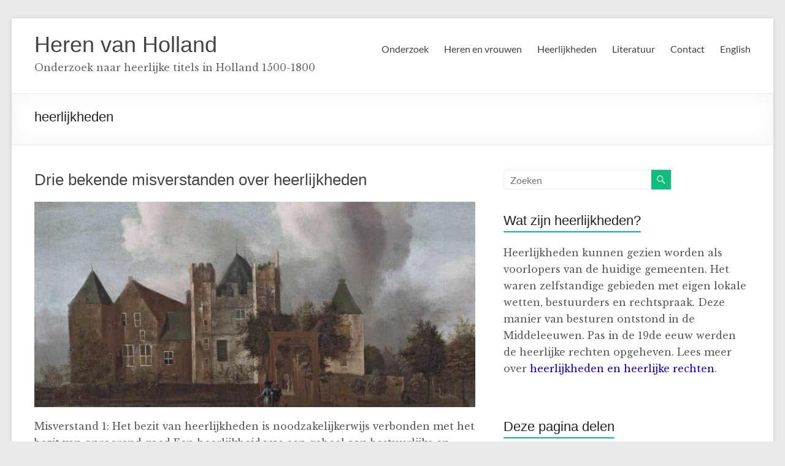

--- FILE ---
content_type: text/html; charset=UTF-8
request_url: https://www.herenvanholland.nl/tag/heerlijkheden/
body_size: 11962
content:
<!DOCTYPE html>
<!--[if IE 7]>
<html class="ie ie7" lang="nl-NL">
<![endif]-->
<!--[if IE 8]>
<html class="ie ie8" lang="nl-NL">
<![endif]-->
<!--[if !(IE 7) & !(IE 8)]><!-->
<html lang="nl-NL">
<!--<![endif]-->
<head>
	<meta charset="UTF-8" />
	<meta name="viewport" content="width=device-width, initial-scale=1">
	<link rel="profile" href="http://gmpg.org/xfn/11" />
	<meta name='robots' content='index, follow, max-image-preview:large, max-snippet:-1, max-video-preview:-1' />
	<style>img:is([sizes="auto" i], [sizes^="auto," i]) { contain-intrinsic-size: 3000px 1500px }</style>
	
	<!-- This site is optimized with the Yoast SEO plugin v26.2 - https://yoast.com/wordpress/plugins/seo/ -->
	<title>heerlijkheden Archieven - Heren van Holland</title>
	<link rel="canonical" href="https://www.herenvanholland.nl/tag/heerlijkheden/" />
	<meta property="og:locale" content="nl_NL" />
	<meta property="og:type" content="article" />
	<meta property="og:title" content="heerlijkheden Archieven - Heren van Holland" />
	<meta property="og:url" content="https://www.herenvanholland.nl/tag/heerlijkheden/" />
	<meta property="og:site_name" content="Heren van Holland" />
	<meta name="twitter:card" content="summary_large_image" />
	<script type="application/ld+json" class="yoast-schema-graph">{"@context":"https://schema.org","@graph":[{"@type":"CollectionPage","@id":"https://www.herenvanholland.nl/tag/heerlijkheden/","url":"https://www.herenvanholland.nl/tag/heerlijkheden/","name":"heerlijkheden Archieven - Heren van Holland","isPartOf":{"@id":"https://www.herenvanholland.nl/#website"},"primaryImageOfPage":{"@id":"https://www.herenvanholland.nl/tag/heerlijkheden/#primaryimage"},"image":{"@id":"https://www.herenvanholland.nl/tag/heerlijkheden/#primaryimage"},"thumbnailUrl":"https://www.herenvanholland.nl/wp-content/uploads/2020/11/A_view_of_Purmerend_Castle_near_Monnickendam_Waterland_by_Jan_van_Kessel_Amsterdam_1641-1680.jpg","breadcrumb":{"@id":"https://www.herenvanholland.nl/tag/heerlijkheden/#breadcrumb"},"inLanguage":"nl-NL"},{"@type":"ImageObject","inLanguage":"nl-NL","@id":"https://www.herenvanholland.nl/tag/heerlijkheden/#primaryimage","url":"https://www.herenvanholland.nl/wp-content/uploads/2020/11/A_view_of_Purmerend_Castle_near_Monnickendam_Waterland_by_Jan_van_Kessel_Amsterdam_1641-1680.jpg","contentUrl":"https://www.herenvanholland.nl/wp-content/uploads/2020/11/A_view_of_Purmerend_Castle_near_Monnickendam_Waterland_by_Jan_van_Kessel_Amsterdam_1641-1680.jpg","width":758,"height":568,"caption":"Kasteel Purmerend door Jan van Kessel. Bron: Wikipedia (https://nl.wikipedia.org/wiki/Slot_Purmersteijn#/media/Bestand:A_view_of_Purmerend_Castle,_near_Monnickendam,_Waterland_by_Jan_van_Kessel_(Amsterdam_1641-1680).jpg)"},{"@type":"BreadcrumbList","@id":"https://www.herenvanholland.nl/tag/heerlijkheden/#breadcrumb","itemListElement":[{"@type":"ListItem","position":1,"name":"Home","item":"https://www.herenvanholland.nl/"},{"@type":"ListItem","position":2,"name":"heerlijkheden"}]},{"@type":"WebSite","@id":"https://www.herenvanholland.nl/#website","url":"https://www.herenvanholland.nl/","name":"Heren van Holland","description":"Onderzoek naar heerlijke titels in Holland 1500-1800","potentialAction":[{"@type":"SearchAction","target":{"@type":"EntryPoint","urlTemplate":"https://www.herenvanholland.nl/?s={search_term_string}"},"query-input":{"@type":"PropertyValueSpecification","valueRequired":true,"valueName":"search_term_string"}}],"inLanguage":"nl-NL"}]}</script>
	<!-- / Yoast SEO plugin. -->


<link rel='dns-prefetch' href='//static.addtoany.com' />
<link rel="alternate" type="application/rss+xml" title="Heren van Holland &raquo; feed" href="https://www.herenvanholland.nl/feed/" />
<link rel="alternate" type="application/rss+xml" title="Heren van Holland &raquo; reacties feed" href="https://www.herenvanholland.nl/comments/feed/" />
<link rel="alternate" type="application/rss+xml" title="Heren van Holland &raquo; heerlijkheden tag feed" href="https://www.herenvanholland.nl/tag/heerlijkheden/feed/" />
<script type="text/javascript">
/* <![CDATA[ */
window._wpemojiSettings = {"baseUrl":"https:\/\/s.w.org\/images\/core\/emoji\/16.0.1\/72x72\/","ext":".png","svgUrl":"https:\/\/s.w.org\/images\/core\/emoji\/16.0.1\/svg\/","svgExt":".svg","source":{"concatemoji":"https:\/\/www.herenvanholland.nl\/wp-includes\/js\/wp-emoji-release.min.js?ver=6.8.3"}};
/*! This file is auto-generated */
!function(s,n){var o,i,e;function c(e){try{var t={supportTests:e,timestamp:(new Date).valueOf()};sessionStorage.setItem(o,JSON.stringify(t))}catch(e){}}function p(e,t,n){e.clearRect(0,0,e.canvas.width,e.canvas.height),e.fillText(t,0,0);var t=new Uint32Array(e.getImageData(0,0,e.canvas.width,e.canvas.height).data),a=(e.clearRect(0,0,e.canvas.width,e.canvas.height),e.fillText(n,0,0),new Uint32Array(e.getImageData(0,0,e.canvas.width,e.canvas.height).data));return t.every(function(e,t){return e===a[t]})}function u(e,t){e.clearRect(0,0,e.canvas.width,e.canvas.height),e.fillText(t,0,0);for(var n=e.getImageData(16,16,1,1),a=0;a<n.data.length;a++)if(0!==n.data[a])return!1;return!0}function f(e,t,n,a){switch(t){case"flag":return n(e,"\ud83c\udff3\ufe0f\u200d\u26a7\ufe0f","\ud83c\udff3\ufe0f\u200b\u26a7\ufe0f")?!1:!n(e,"\ud83c\udde8\ud83c\uddf6","\ud83c\udde8\u200b\ud83c\uddf6")&&!n(e,"\ud83c\udff4\udb40\udc67\udb40\udc62\udb40\udc65\udb40\udc6e\udb40\udc67\udb40\udc7f","\ud83c\udff4\u200b\udb40\udc67\u200b\udb40\udc62\u200b\udb40\udc65\u200b\udb40\udc6e\u200b\udb40\udc67\u200b\udb40\udc7f");case"emoji":return!a(e,"\ud83e\udedf")}return!1}function g(e,t,n,a){var r="undefined"!=typeof WorkerGlobalScope&&self instanceof WorkerGlobalScope?new OffscreenCanvas(300,150):s.createElement("canvas"),o=r.getContext("2d",{willReadFrequently:!0}),i=(o.textBaseline="top",o.font="600 32px Arial",{});return e.forEach(function(e){i[e]=t(o,e,n,a)}),i}function t(e){var t=s.createElement("script");t.src=e,t.defer=!0,s.head.appendChild(t)}"undefined"!=typeof Promise&&(o="wpEmojiSettingsSupports",i=["flag","emoji"],n.supports={everything:!0,everythingExceptFlag:!0},e=new Promise(function(e){s.addEventListener("DOMContentLoaded",e,{once:!0})}),new Promise(function(t){var n=function(){try{var e=JSON.parse(sessionStorage.getItem(o));if("object"==typeof e&&"number"==typeof e.timestamp&&(new Date).valueOf()<e.timestamp+604800&&"object"==typeof e.supportTests)return e.supportTests}catch(e){}return null}();if(!n){if("undefined"!=typeof Worker&&"undefined"!=typeof OffscreenCanvas&&"undefined"!=typeof URL&&URL.createObjectURL&&"undefined"!=typeof Blob)try{var e="postMessage("+g.toString()+"("+[JSON.stringify(i),f.toString(),p.toString(),u.toString()].join(",")+"));",a=new Blob([e],{type:"text/javascript"}),r=new Worker(URL.createObjectURL(a),{name:"wpTestEmojiSupports"});return void(r.onmessage=function(e){c(n=e.data),r.terminate(),t(n)})}catch(e){}c(n=g(i,f,p,u))}t(n)}).then(function(e){for(var t in e)n.supports[t]=e[t],n.supports.everything=n.supports.everything&&n.supports[t],"flag"!==t&&(n.supports.everythingExceptFlag=n.supports.everythingExceptFlag&&n.supports[t]);n.supports.everythingExceptFlag=n.supports.everythingExceptFlag&&!n.supports.flag,n.DOMReady=!1,n.readyCallback=function(){n.DOMReady=!0}}).then(function(){return e}).then(function(){var e;n.supports.everything||(n.readyCallback(),(e=n.source||{}).concatemoji?t(e.concatemoji):e.wpemoji&&e.twemoji&&(t(e.twemoji),t(e.wpemoji)))}))}((window,document),window._wpemojiSettings);
/* ]]> */
</script>
<link rel='stylesheet' id='pt-cv-public-style-css' href='https://www.herenvanholland.nl/wp-content/plugins/content-views-query-and-display-post-page/public/assets/css/cv.css?ver=4.2' type='text/css' media='all' />
<style id='wp-emoji-styles-inline-css' type='text/css'>

	img.wp-smiley, img.emoji {
		display: inline !important;
		border: none !important;
		box-shadow: none !important;
		height: 1em !important;
		width: 1em !important;
		margin: 0 0.07em !important;
		vertical-align: -0.1em !important;
		background: none !important;
		padding: 0 !important;
	}
</style>
<link rel='stylesheet' id='wp-block-library-css' href='https://www.herenvanholland.nl/wp-includes/css/dist/block-library/style.min.css?ver=6.8.3' type='text/css' media='all' />
<style id='wp-block-library-theme-inline-css' type='text/css'>
.wp-block-audio :where(figcaption){color:#555;font-size:13px;text-align:center}.is-dark-theme .wp-block-audio :where(figcaption){color:#ffffffa6}.wp-block-audio{margin:0 0 1em}.wp-block-code{border:1px solid #ccc;border-radius:4px;font-family:Menlo,Consolas,monaco,monospace;padding:.8em 1em}.wp-block-embed :where(figcaption){color:#555;font-size:13px;text-align:center}.is-dark-theme .wp-block-embed :where(figcaption){color:#ffffffa6}.wp-block-embed{margin:0 0 1em}.blocks-gallery-caption{color:#555;font-size:13px;text-align:center}.is-dark-theme .blocks-gallery-caption{color:#ffffffa6}:root :where(.wp-block-image figcaption){color:#555;font-size:13px;text-align:center}.is-dark-theme :root :where(.wp-block-image figcaption){color:#ffffffa6}.wp-block-image{margin:0 0 1em}.wp-block-pullquote{border-bottom:4px solid;border-top:4px solid;color:currentColor;margin-bottom:1.75em}.wp-block-pullquote cite,.wp-block-pullquote footer,.wp-block-pullquote__citation{color:currentColor;font-size:.8125em;font-style:normal;text-transform:uppercase}.wp-block-quote{border-left:.25em solid;margin:0 0 1.75em;padding-left:1em}.wp-block-quote cite,.wp-block-quote footer{color:currentColor;font-size:.8125em;font-style:normal;position:relative}.wp-block-quote:where(.has-text-align-right){border-left:none;border-right:.25em solid;padding-left:0;padding-right:1em}.wp-block-quote:where(.has-text-align-center){border:none;padding-left:0}.wp-block-quote.is-large,.wp-block-quote.is-style-large,.wp-block-quote:where(.is-style-plain){border:none}.wp-block-search .wp-block-search__label{font-weight:700}.wp-block-search__button{border:1px solid #ccc;padding:.375em .625em}:where(.wp-block-group.has-background){padding:1.25em 2.375em}.wp-block-separator.has-css-opacity{opacity:.4}.wp-block-separator{border:none;border-bottom:2px solid;margin-left:auto;margin-right:auto}.wp-block-separator.has-alpha-channel-opacity{opacity:1}.wp-block-separator:not(.is-style-wide):not(.is-style-dots){width:100px}.wp-block-separator.has-background:not(.is-style-dots){border-bottom:none;height:1px}.wp-block-separator.has-background:not(.is-style-wide):not(.is-style-dots){height:2px}.wp-block-table{margin:0 0 1em}.wp-block-table td,.wp-block-table th{word-break:normal}.wp-block-table :where(figcaption){color:#555;font-size:13px;text-align:center}.is-dark-theme .wp-block-table :where(figcaption){color:#ffffffa6}.wp-block-video :where(figcaption){color:#555;font-size:13px;text-align:center}.is-dark-theme .wp-block-video :where(figcaption){color:#ffffffa6}.wp-block-video{margin:0 0 1em}:root :where(.wp-block-template-part.has-background){margin-bottom:0;margin-top:0;padding:1.25em 2.375em}
</style>
<style id='global-styles-inline-css' type='text/css'>
:root{--wp--preset--aspect-ratio--square: 1;--wp--preset--aspect-ratio--4-3: 4/3;--wp--preset--aspect-ratio--3-4: 3/4;--wp--preset--aspect-ratio--3-2: 3/2;--wp--preset--aspect-ratio--2-3: 2/3;--wp--preset--aspect-ratio--16-9: 16/9;--wp--preset--aspect-ratio--9-16: 9/16;--wp--preset--color--black: #000000;--wp--preset--color--cyan-bluish-gray: #abb8c3;--wp--preset--color--white: #ffffff;--wp--preset--color--pale-pink: #f78da7;--wp--preset--color--vivid-red: #cf2e2e;--wp--preset--color--luminous-vivid-orange: #ff6900;--wp--preset--color--luminous-vivid-amber: #fcb900;--wp--preset--color--light-green-cyan: #7bdcb5;--wp--preset--color--vivid-green-cyan: #00d084;--wp--preset--color--pale-cyan-blue: #8ed1fc;--wp--preset--color--vivid-cyan-blue: #0693e3;--wp--preset--color--vivid-purple: #9b51e0;--wp--preset--gradient--vivid-cyan-blue-to-vivid-purple: linear-gradient(135deg,rgba(6,147,227,1) 0%,rgb(155,81,224) 100%);--wp--preset--gradient--light-green-cyan-to-vivid-green-cyan: linear-gradient(135deg,rgb(122,220,180) 0%,rgb(0,208,130) 100%);--wp--preset--gradient--luminous-vivid-amber-to-luminous-vivid-orange: linear-gradient(135deg,rgba(252,185,0,1) 0%,rgba(255,105,0,1) 100%);--wp--preset--gradient--luminous-vivid-orange-to-vivid-red: linear-gradient(135deg,rgba(255,105,0,1) 0%,rgb(207,46,46) 100%);--wp--preset--gradient--very-light-gray-to-cyan-bluish-gray: linear-gradient(135deg,rgb(238,238,238) 0%,rgb(169,184,195) 100%);--wp--preset--gradient--cool-to-warm-spectrum: linear-gradient(135deg,rgb(74,234,220) 0%,rgb(151,120,209) 20%,rgb(207,42,186) 40%,rgb(238,44,130) 60%,rgb(251,105,98) 80%,rgb(254,248,76) 100%);--wp--preset--gradient--blush-light-purple: linear-gradient(135deg,rgb(255,206,236) 0%,rgb(152,150,240) 100%);--wp--preset--gradient--blush-bordeaux: linear-gradient(135deg,rgb(254,205,165) 0%,rgb(254,45,45) 50%,rgb(107,0,62) 100%);--wp--preset--gradient--luminous-dusk: linear-gradient(135deg,rgb(255,203,112) 0%,rgb(199,81,192) 50%,rgb(65,88,208) 100%);--wp--preset--gradient--pale-ocean: linear-gradient(135deg,rgb(255,245,203) 0%,rgb(182,227,212) 50%,rgb(51,167,181) 100%);--wp--preset--gradient--electric-grass: linear-gradient(135deg,rgb(202,248,128) 0%,rgb(113,206,126) 100%);--wp--preset--gradient--midnight: linear-gradient(135deg,rgb(2,3,129) 0%,rgb(40,116,252) 100%);--wp--preset--font-size--small: 13px;--wp--preset--font-size--medium: 20px;--wp--preset--font-size--large: 36px;--wp--preset--font-size--x-large: 42px;--wp--preset--spacing--20: 0.44rem;--wp--preset--spacing--30: 0.67rem;--wp--preset--spacing--40: 1rem;--wp--preset--spacing--50: 1.5rem;--wp--preset--spacing--60: 2.25rem;--wp--preset--spacing--70: 3.38rem;--wp--preset--spacing--80: 5.06rem;--wp--preset--shadow--natural: 6px 6px 9px rgba(0, 0, 0, 0.2);--wp--preset--shadow--deep: 12px 12px 50px rgba(0, 0, 0, 0.4);--wp--preset--shadow--sharp: 6px 6px 0px rgba(0, 0, 0, 0.2);--wp--preset--shadow--outlined: 6px 6px 0px -3px rgba(255, 255, 255, 1), 6px 6px rgba(0, 0, 0, 1);--wp--preset--shadow--crisp: 6px 6px 0px rgba(0, 0, 0, 1);}:root { --wp--style--global--content-size: 760px;--wp--style--global--wide-size: 1160px; }:where(body) { margin: 0; }.wp-site-blocks > .alignleft { float: left; margin-right: 2em; }.wp-site-blocks > .alignright { float: right; margin-left: 2em; }.wp-site-blocks > .aligncenter { justify-content: center; margin-left: auto; margin-right: auto; }:where(.wp-site-blocks) > * { margin-block-start: 24px; margin-block-end: 0; }:where(.wp-site-blocks) > :first-child { margin-block-start: 0; }:where(.wp-site-blocks) > :last-child { margin-block-end: 0; }:root { --wp--style--block-gap: 24px; }:root :where(.is-layout-flow) > :first-child{margin-block-start: 0;}:root :where(.is-layout-flow) > :last-child{margin-block-end: 0;}:root :where(.is-layout-flow) > *{margin-block-start: 24px;margin-block-end: 0;}:root :where(.is-layout-constrained) > :first-child{margin-block-start: 0;}:root :where(.is-layout-constrained) > :last-child{margin-block-end: 0;}:root :where(.is-layout-constrained) > *{margin-block-start: 24px;margin-block-end: 0;}:root :where(.is-layout-flex){gap: 24px;}:root :where(.is-layout-grid){gap: 24px;}.is-layout-flow > .alignleft{float: left;margin-inline-start: 0;margin-inline-end: 2em;}.is-layout-flow > .alignright{float: right;margin-inline-start: 2em;margin-inline-end: 0;}.is-layout-flow > .aligncenter{margin-left: auto !important;margin-right: auto !important;}.is-layout-constrained > .alignleft{float: left;margin-inline-start: 0;margin-inline-end: 2em;}.is-layout-constrained > .alignright{float: right;margin-inline-start: 2em;margin-inline-end: 0;}.is-layout-constrained > .aligncenter{margin-left: auto !important;margin-right: auto !important;}.is-layout-constrained > :where(:not(.alignleft):not(.alignright):not(.alignfull)){max-width: var(--wp--style--global--content-size);margin-left: auto !important;margin-right: auto !important;}.is-layout-constrained > .alignwide{max-width: var(--wp--style--global--wide-size);}body .is-layout-flex{display: flex;}.is-layout-flex{flex-wrap: wrap;align-items: center;}.is-layout-flex > :is(*, div){margin: 0;}body .is-layout-grid{display: grid;}.is-layout-grid > :is(*, div){margin: 0;}body{padding-top: 0px;padding-right: 0px;padding-bottom: 0px;padding-left: 0px;}a:where(:not(.wp-element-button)){text-decoration: underline;}:root :where(.wp-element-button, .wp-block-button__link){background-color: #32373c;border-width: 0;color: #fff;font-family: inherit;font-size: inherit;line-height: inherit;padding: calc(0.667em + 2px) calc(1.333em + 2px);text-decoration: none;}.has-black-color{color: var(--wp--preset--color--black) !important;}.has-cyan-bluish-gray-color{color: var(--wp--preset--color--cyan-bluish-gray) !important;}.has-white-color{color: var(--wp--preset--color--white) !important;}.has-pale-pink-color{color: var(--wp--preset--color--pale-pink) !important;}.has-vivid-red-color{color: var(--wp--preset--color--vivid-red) !important;}.has-luminous-vivid-orange-color{color: var(--wp--preset--color--luminous-vivid-orange) !important;}.has-luminous-vivid-amber-color{color: var(--wp--preset--color--luminous-vivid-amber) !important;}.has-light-green-cyan-color{color: var(--wp--preset--color--light-green-cyan) !important;}.has-vivid-green-cyan-color{color: var(--wp--preset--color--vivid-green-cyan) !important;}.has-pale-cyan-blue-color{color: var(--wp--preset--color--pale-cyan-blue) !important;}.has-vivid-cyan-blue-color{color: var(--wp--preset--color--vivid-cyan-blue) !important;}.has-vivid-purple-color{color: var(--wp--preset--color--vivid-purple) !important;}.has-black-background-color{background-color: var(--wp--preset--color--black) !important;}.has-cyan-bluish-gray-background-color{background-color: var(--wp--preset--color--cyan-bluish-gray) !important;}.has-white-background-color{background-color: var(--wp--preset--color--white) !important;}.has-pale-pink-background-color{background-color: var(--wp--preset--color--pale-pink) !important;}.has-vivid-red-background-color{background-color: var(--wp--preset--color--vivid-red) !important;}.has-luminous-vivid-orange-background-color{background-color: var(--wp--preset--color--luminous-vivid-orange) !important;}.has-luminous-vivid-amber-background-color{background-color: var(--wp--preset--color--luminous-vivid-amber) !important;}.has-light-green-cyan-background-color{background-color: var(--wp--preset--color--light-green-cyan) !important;}.has-vivid-green-cyan-background-color{background-color: var(--wp--preset--color--vivid-green-cyan) !important;}.has-pale-cyan-blue-background-color{background-color: var(--wp--preset--color--pale-cyan-blue) !important;}.has-vivid-cyan-blue-background-color{background-color: var(--wp--preset--color--vivid-cyan-blue) !important;}.has-vivid-purple-background-color{background-color: var(--wp--preset--color--vivid-purple) !important;}.has-black-border-color{border-color: var(--wp--preset--color--black) !important;}.has-cyan-bluish-gray-border-color{border-color: var(--wp--preset--color--cyan-bluish-gray) !important;}.has-white-border-color{border-color: var(--wp--preset--color--white) !important;}.has-pale-pink-border-color{border-color: var(--wp--preset--color--pale-pink) !important;}.has-vivid-red-border-color{border-color: var(--wp--preset--color--vivid-red) !important;}.has-luminous-vivid-orange-border-color{border-color: var(--wp--preset--color--luminous-vivid-orange) !important;}.has-luminous-vivid-amber-border-color{border-color: var(--wp--preset--color--luminous-vivid-amber) !important;}.has-light-green-cyan-border-color{border-color: var(--wp--preset--color--light-green-cyan) !important;}.has-vivid-green-cyan-border-color{border-color: var(--wp--preset--color--vivid-green-cyan) !important;}.has-pale-cyan-blue-border-color{border-color: var(--wp--preset--color--pale-cyan-blue) !important;}.has-vivid-cyan-blue-border-color{border-color: var(--wp--preset--color--vivid-cyan-blue) !important;}.has-vivid-purple-border-color{border-color: var(--wp--preset--color--vivid-purple) !important;}.has-vivid-cyan-blue-to-vivid-purple-gradient-background{background: var(--wp--preset--gradient--vivid-cyan-blue-to-vivid-purple) !important;}.has-light-green-cyan-to-vivid-green-cyan-gradient-background{background: var(--wp--preset--gradient--light-green-cyan-to-vivid-green-cyan) !important;}.has-luminous-vivid-amber-to-luminous-vivid-orange-gradient-background{background: var(--wp--preset--gradient--luminous-vivid-amber-to-luminous-vivid-orange) !important;}.has-luminous-vivid-orange-to-vivid-red-gradient-background{background: var(--wp--preset--gradient--luminous-vivid-orange-to-vivid-red) !important;}.has-very-light-gray-to-cyan-bluish-gray-gradient-background{background: var(--wp--preset--gradient--very-light-gray-to-cyan-bluish-gray) !important;}.has-cool-to-warm-spectrum-gradient-background{background: var(--wp--preset--gradient--cool-to-warm-spectrum) !important;}.has-blush-light-purple-gradient-background{background: var(--wp--preset--gradient--blush-light-purple) !important;}.has-blush-bordeaux-gradient-background{background: var(--wp--preset--gradient--blush-bordeaux) !important;}.has-luminous-dusk-gradient-background{background: var(--wp--preset--gradient--luminous-dusk) !important;}.has-pale-ocean-gradient-background{background: var(--wp--preset--gradient--pale-ocean) !important;}.has-electric-grass-gradient-background{background: var(--wp--preset--gradient--electric-grass) !important;}.has-midnight-gradient-background{background: var(--wp--preset--gradient--midnight) !important;}.has-small-font-size{font-size: var(--wp--preset--font-size--small) !important;}.has-medium-font-size{font-size: var(--wp--preset--font-size--medium) !important;}.has-large-font-size{font-size: var(--wp--preset--font-size--large) !important;}.has-x-large-font-size{font-size: var(--wp--preset--font-size--x-large) !important;}
:root :where(.wp-block-pullquote){font-size: 1.5em;line-height: 1.6;}
</style>
<link rel='stylesheet' id='contact-form-7-css' href='https://www.herenvanholland.nl/wp-content/plugins/contact-form-7/includes/css/styles.css?ver=6.1.2' type='text/css' media='all' />
<link rel='stylesheet' id='font-awesome-4-css' href='https://www.herenvanholland.nl/wp-content/themes/spacious/font-awesome/library/font-awesome/css/v4-shims.min.css?ver=4.7.0' type='text/css' media='all' />
<link rel='stylesheet' id='font-awesome-all-css' href='https://www.herenvanholland.nl/wp-content/themes/spacious/font-awesome/library/font-awesome/css/all.min.css?ver=6.7.2' type='text/css' media='all' />
<link rel='stylesheet' id='font-awesome-solid-css' href='https://www.herenvanholland.nl/wp-content/themes/spacious/font-awesome/library/font-awesome/css/solid.min.css?ver=6.7.2' type='text/css' media='all' />
<link rel='stylesheet' id='font-awesome-regular-css' href='https://www.herenvanholland.nl/wp-content/themes/spacious/font-awesome/library/font-awesome/css/regular.min.css?ver=6.7.2' type='text/css' media='all' />
<link rel='stylesheet' id='font-awesome-brands-css' href='https://www.herenvanholland.nl/wp-content/themes/spacious/font-awesome/library/font-awesome/css/brands.min.css?ver=6.7.2' type='text/css' media='all' />
<link rel='stylesheet' id='spacious_style-css' href='https://www.herenvanholland.nl/wp-content/themes/spacious/style.css?ver=6.8.3' type='text/css' media='all' />
<link rel='stylesheet' id='spacious-genericons-css' href='https://www.herenvanholland.nl/wp-content/themes/spacious/genericons/genericons.css?ver=3.3.1' type='text/css' media='all' />
<link rel='stylesheet' id='spacious-font-awesome-css' href='https://www.herenvanholland.nl/wp-content/themes/spacious/font-awesome/css/font-awesome.min.css?ver=4.7.1' type='text/css' media='all' />
<link rel='stylesheet' id='addtoany-css' href='https://www.herenvanholland.nl/wp-content/plugins/add-to-any/addtoany.min.css?ver=1.16' type='text/css' media='all' />
<script type="text/javascript" id="addtoany-core-js-before">
/* <![CDATA[ */
window.a2a_config=window.a2a_config||{};a2a_config.callbacks=[];a2a_config.overlays=[];a2a_config.templates={};a2a_localize = {
	Share: "Delen",
	Save: "Opslaan",
	Subscribe: "Inschrijven",
	Email: "E-mail",
	Bookmark: "Bookmark",
	ShowAll: "Alles weergeven",
	ShowLess: "Niet alles weergeven",
	FindServices: "Vind dienst(en)",
	FindAnyServiceToAddTo: "Vind direct een dienst om aan toe te voegen",
	PoweredBy: "Mede mogelijk gemaakt door",
	ShareViaEmail: "Delen per e-mail",
	SubscribeViaEmail: "Abonneren via e-mail",
	BookmarkInYourBrowser: "Bookmark in je browser",
	BookmarkInstructions: "Druk op Ctrl+D of \u2318+D om deze pagina te bookmarken",
	AddToYourFavorites: "Voeg aan je favorieten toe",
	SendFromWebOrProgram: "Stuur vanuit elk e-mailadres of e-mail programma",
	EmailProgram: "E-mail programma",
	More: "Meer&#8230;",
	ThanksForSharing: "Bedankt voor het delen!",
	ThanksForFollowing: "Dank voor het volgen!"
};
/* ]]> */
</script>
<script type="text/javascript" defer src="https://static.addtoany.com/menu/page.js" id="addtoany-core-js"></script>
<script type="text/javascript" src="https://www.herenvanholland.nl/wp-includes/js/jquery/jquery.min.js?ver=3.7.1" id="jquery-core-js"></script>
<script type="text/javascript" src="https://www.herenvanholland.nl/wp-includes/js/jquery/jquery-migrate.min.js?ver=3.4.1" id="jquery-migrate-js"></script>
<script type="text/javascript" defer src="https://www.herenvanholland.nl/wp-content/plugins/add-to-any/addtoany.min.js?ver=1.1" id="addtoany-jquery-js"></script>
<script type="text/javascript" src="https://www.herenvanholland.nl/wp-content/themes/spacious/js/spacious-custom.js?ver=6.8.3" id="spacious-custom-js"></script>
<!--[if lte IE 8]>
<script type="text/javascript" src="https://www.herenvanholland.nl/wp-content/themes/spacious/js/html5shiv.min.js?ver=6.8.3" id="html5-js"></script>
<![endif]-->
<link rel="https://api.w.org/" href="https://www.herenvanholland.nl/wp-json/" /><link rel="alternate" title="JSON" type="application/json" href="https://www.herenvanholland.nl/wp-json/wp/v2/tags/14" /><link rel="EditURI" type="application/rsd+xml" title="RSD" href="https://www.herenvanholland.nl/xmlrpc.php?rsd" />
<meta name="generator" content="WordPress 6.8.3" />
<!-- Google Tag Manager -->
<script>(function(w,d,s,l,i){w[l]=w[l]||[];w[l].push({'gtm.start':
new Date().getTime(),event:'gtm.js'});var f=d.getElementsByTagName(s)[0],
j=d.createElement(s),dl=l!='dataLayer'?'&l='+l:'';j.async=true;j.src=
'https://www.googletagmanager.com/gtm.js?id='+i+dl;f.parentNode.insertBefore(j,f);
})(window,document,'script','dataLayer','GTM-TKZ7SDL');</script>
<!-- End Google Tag Manager -->

<!-- Global site tag (gtag.js) - Google Analytics -->
<script async src="https://www.googletagmanager.com/gtag/js?id=G-8DT2EG6HRL"></script>
<script>
  window.dataLayer = window.dataLayer || [];
  function gtag(){dataLayer.push(arguments);}
  gtag('js', new Date());

  gtag('config', 'G-8DT2EG6HRL');
</script>	<link rel="preconnect" href="https://fonts.googleapis.com">
	<link rel="preconnect" href="https://fonts.gstatic.com">
	<link href='https://fonts.googleapis.com/css2?display=swap&family=Libre+Baskerville' rel='stylesheet'>		<style type="text/css" id="wp-custom-css">
			p a {
	color: #1e02c8;
	text-decoration: none;
}

.wp-caption-text {
	color: #5b5b5b;
	font-size: 14px;
	text-decoration: none;
	line-height: 1.5;
}

#secondary .widget {
	font-size: 16px;
}

ul a {
color: #200fb3;
}


ul.default-wp-page {
	display: none;
}

ul,ol {
	text-decoration: none;
	font-family: 'Libre Baskerville';
		line-height: 1.7;
}

body {
	font-family: 'Libre Baskerville';
}		</style>
			<style id="egf-frontend-styles" type="text/css">
		p {color: #5b5b5b;font-family: 'Libre Baskerville', sans-serif;font-size: 16px;font-style: normal;font-weight: 400;line-height: 1.7;} h1 {font-family: 'Georgia', sans-serif;font-style: normal;font-weight: 400;line-height: 1.1;margin-bottom: 7px;} h2 {font-family: 'Georgia', sans-serif;font-size: 24px;font-style: normal;font-weight: 400;line-height: 1.5;margin-bottom: 2px;} h3 {font-family: 'Georgia', sans-serif;font-size: 20px;font-style: normal;font-weight: 400;line-height: 1.3;margin-bottom: 8px;text-decoration: none;} h4 {font-family: 'Georgia', sans-serif;font-style: normal;font-weight: 400;} h5 {font-family: 'Georgia', sans-serif;font-style: normal;font-weight: 400;} h6 {} 	</style>
	</head>

<body class="archive tag tag-heerlijkheden tag-14 wp-embed-responsive wp-theme-spacious  narrow-1218">

<!-- Google Tag Manager (noscript) -->
<noscript><iframe src="https://www.googletagmanager.com/ns.html?id=GTM-TKZ7SDL"
height="0" width="0" style="display:none;visibility:hidden"></iframe></noscript>
<!-- End Google Tag Manager (noscript) -->
<div id="page" class="hfeed site">
	<a class="skip-link screen-reader-text" href="#main">Ga naar de inhoud</a>

	
	
	<header id="masthead" class="site-header clearfix spacious-header-display-one">

		
		
		<div id="header-text-nav-container" class="">

			<div class="inner-wrap" id="spacious-header-display-one">

				<div id="header-text-nav-wrap" class="clearfix">
					<div id="header-left-section">
						
						<div id="header-text" class="">
															<h3 id="site-title">
									<a href="https://www.herenvanholland.nl/"
									   title="Heren van Holland"
									   rel="home">Heren van Holland</a>
								</h3>
														<p id="site-description">Onderzoek naar heerlijke titels in Holland 1500-1800</p>
							<!-- #site-description -->
						</div><!-- #header-text -->

					</div><!-- #header-left-section -->
					<div id="header-right-section">
						
													<div class="header-action">
															</div>
						
						
		<nav id="site-navigation" class="main-navigation clearfix   " role="navigation">
			<p class="menu-toggle">
				<span class="screen-reader-text">Menu</span>
			</p>
			<div class="menu-primary-container"><ul id="menu-primair-menu" class="menu"><li id="menu-item-46" class="menu-item menu-item-type-post_type menu-item-object-page menu-item-46"><a href="https://www.herenvanholland.nl/onderzoek/">Onderzoek</a></li>
<li id="menu-item-177" class="menu-item menu-item-type-taxonomy menu-item-object-category menu-item-177"><a href="https://www.herenvanholland.nl/heren/">Heren en vrouwen</a></li>
<li id="menu-item-49" class="menu-item menu-item-type-post_type menu-item-object-page menu-item-49"><a href="https://www.herenvanholland.nl/heren-heerlijkheden-en-heerlijke-rechten/">Heerlijkheden</a></li>
<li id="menu-item-163" class="menu-item menu-item-type-taxonomy menu-item-object-category menu-item-163"><a href="https://www.herenvanholland.nl/literatuur/">Literatuur</a></li>
<li id="menu-item-146" class="menu-item menu-item-type-post_type menu-item-object-page menu-item-146"><a href="https://www.herenvanholland.nl/contact/">Contact</a></li>
<li id="menu-item-541" class="menu-item menu-item-type-custom menu-item-object-custom menu-item-541"><a href="http://www.herenvanholland.nl/english">English</a></li>
</ul></div>		</nav>

		
					</div><!-- #header-right-section -->

				</div><!-- #header-text-nav-wrap -->
			</div><!-- .inner-wrap -->
					</div><!-- #header-text-nav-container -->

		
						<div class="header-post-title-container clearfix">
					<div class="inner-wrap">
						<div class="post-title-wrapper">
																								<h1 class="header-post-title-class">heerlijkheden</h1>
																						</div>
											</div>
				</div>
					</header>
			<div id="main" class="clearfix">
		<div class="inner-wrap">

	
	<div id="primary">
		<div id="content" class="clearfix">

			
				
					
<article id="post-568" class="post-568 post type-post status-publish format-standard has-post-thumbnail hentry category-algemeen tag-heerlijkheden tag-misverstanden">
	
		<header class="entry-header">
	<h2 class="entry-title">
		<a href="https://www.herenvanholland.nl/drie-bekende-misverstanden-over-heerlijkheden/" title="Drie bekende misverstanden over heerlijkheden">Drie bekende misverstanden over heerlijkheden</a>
	</h2><!-- .entry-title -->
	</header>
	
	<figure class="post-featured-image"><a href="https://www.herenvanholland.nl/drie-bekende-misverstanden-over-heerlijkheden/" title="Drie bekende misverstanden over heerlijkheden"><img width="750" height="350" src="https://www.herenvanholland.nl/wp-content/uploads/2020/11/A_view_of_Purmerend_Castle_near_Monnickendam_Waterland_by_Jan_van_Kessel_Amsterdam_1641-1680-750x350.jpg" class="attachment-featured-blog-large size-featured-blog-large wp-post-image" alt="Kasteel Purmerend door Jan van Kessel" title="Drie bekende misverstanden over heerlijkheden" decoding="async" fetchpriority="high" srcset="https://www.herenvanholland.nl/wp-content/uploads/2020/11/A_view_of_Purmerend_Castle_near_Monnickendam_Waterland_by_Jan_van_Kessel_Amsterdam_1641-1680-750x350.jpg 750w, https://www.herenvanholland.nl/wp-content/uploads/2020/11/A_view_of_Purmerend_Castle_near_Monnickendam_Waterland_by_Jan_van_Kessel_Amsterdam_1641-1680-642x300.jpg 642w" sizes="(max-width: 750px) 100vw, 750px" /></a></figure>
	<div class="entry-content clearfix">
		<p>Misverstand 1: Het bezit van heerlijkheden is noodzakelijkerwijs verbonden met het bezit van onroerend goed Een heerlijkheid was een geheel aan bestuurlijke en juridische voorrechten die geldig waren binnen een bepaald gebied. De heerlijke rechten stelden de eigenaar in staat</p>
	</div>

	<footer class="entry-meta-bar clearfix"><div class="entry-meta clearfix">
			<span class="by-author author vcard"><a class="url fn n"
			                                        href="https://www.herenvanholland.nl/author/admin_heer/">Maarten</a></span>

			<span class="date"><a href="https://www.herenvanholland.nl/drie-bekende-misverstanden-over-heerlijkheden/" title="22:31" rel="bookmark"><time class="entry-date published" datetime="2020-11-24T22:31:48+01:00">24 november 2020</time><time class="updated" datetime="2021-05-10T20:45:15+01:00">10 mei 2021</time></a></span>				<span class="category"><a href="https://www.herenvanholland.nl/algemeen/" rel="category tag">Algemeen</a></span>
									<span class="read-more-link">
						<a class="read-more"
						   href="https://www.herenvanholland.nl/drie-bekende-misverstanden-over-heerlijkheden/">Lees verder</a>
					</span>
					</div></footer>
	</article>

				
				
			
		</div><!-- #content -->
	</div><!-- #primary -->

	
<div id="secondary">
			
		<aside id="search-5" class="widget widget_search"><form action="https://www.herenvanholland.nl/" class="search-form searchform clearfix" method="get">
	<div class="search-wrap">
		<input type="text" placeholder="Zoeken" class="s field" name="s">
		<button class="search-icon" type="submit"></button>
	</div>
</form><!-- .searchform --></aside><aside id="text-2" class="widget widget_text"><h3 class="widget-title"><span>Wat zijn heerlijkheden?</span></h3>			<div class="textwidget"><p>Heerlijkheden kunnen gezien worden als voorlopers van de huidige gemeenten. Het waren zelfstandige gebieden met eigen lokale wetten, bestuurders en rechtspraak. Deze manier van besturen ontstond in de Middeleeuwen. Pas in de 19de eeuw werden de heerlijke rechten opgeheven. Lees meer over <a href="http://www.herenvanholland.nl/heren-heerlijkheden-en-heerlijke-rechten/">heerlijkheden en heerlijke rechten</a>.</p>
</div>
		</aside><aside id="a2a_share_save_widget-6" class="widget widget_a2a_share_save_widget"><h3 class="widget-title"><span>Deze pagina delen</span></h3><div class="a2a_kit a2a_kit_size_32 addtoany_list"><a class="a2a_button_facebook" href="https://www.addtoany.com/add_to/facebook?linkurl=https%3A%2F%2Fwww.herenvanholland.nl%2Ftag%2Fheerlijkheden%2F&amp;linkname=heerlijkheden%20Archieven%20-%20Heren%20van%20Holland" title="Facebook" rel="nofollow noopener" target="_blank"></a><a class="a2a_button_twitter" href="https://www.addtoany.com/add_to/twitter?linkurl=https%3A%2F%2Fwww.herenvanholland.nl%2Ftag%2Fheerlijkheden%2F&amp;linkname=heerlijkheden%20Archieven%20-%20Heren%20van%20Holland" title="Twitter" rel="nofollow noopener" target="_blank"></a><a class="a2a_button_linkedin" href="https://www.addtoany.com/add_to/linkedin?linkurl=https%3A%2F%2Fwww.herenvanholland.nl%2Ftag%2Fheerlijkheden%2F&amp;linkname=heerlijkheden%20Archieven%20-%20Heren%20van%20Holland" title="LinkedIn" rel="nofollow noopener" target="_blank"></a><a class="a2a_button_email" href="https://www.addtoany.com/add_to/email?linkurl=https%3A%2F%2Fwww.herenvanholland.nl%2Ftag%2Fheerlijkheden%2F&amp;linkname=heerlijkheden%20Archieven%20-%20Heren%20van%20Holland" title="Email" rel="nofollow noopener" target="_blank"></a><a class="a2a_dd addtoany_share_save addtoany_share" href="https://www.addtoany.com/share"></a></div></aside><aside id="text-3" class="widget widget_text"><h3 class="widget-title"><span>Veel gestelde vragen</span></h3>			<div class="textwidget"><p>Bestaan heerlijkheden nog? Wat is de relatie tussen heerlijkheden en grondbezit? Antwoorden op <a href="https://www.herenvanholland.nl/veel-gestelde-vragen-over-heren-en-heerlijkheden/">veelgestelde vragen</a> over heerlijkheden.</p>
</div>
		</aside><aside id="text-4" class="widget widget_text"><h3 class="widget-title"><span>Heerlijke missers</span></h3>			<div class="textwidget"><p>Drie <a href="http://www.herenvanholland.nl/drie-bekende-misverstanden-over-heerlijkheden/">bekende misverstanden omtrent heerlijkheden</a>.</p>
</div>
		</aside>
		<aside id="recent-posts-3" class="widget widget_recent_entries">
		<h3 class="widget-title"><span>Recente berichten</span></h3>
		<ul>
											<li>
					<a href="https://www.herenvanholland.nl/peter-tomson-publiceert-een-biografie-van-cornelis-van-foreest/">Biografie van de patriot en Bataafs bestuurder Cornelis van Foreest</a>
									</li>
											<li>
					<a href="https://www.herenvanholland.nl/drie-bekende-misverstanden-over-heerlijkheden/">Drie bekende misverstanden over heerlijkheden</a>
									</li>
											<li>
					<a href="https://www.herenvanholland.nl/de-500-rijksten-van-de-republiek/">Kees Zandvliet, De 500 rijksten van de Republiek</a>
									</li>
											<li>
					<a href="https://www.herenvanholland.nl/simon-van-slingeland-heer-van-patijnenburg/">De adellijke aanspraken van de Van Slingelandts</a>
									</li>
											<li>
					<a href="https://www.herenvanholland.nl/verkoop-heerlijkheden-virtus-2017-maart-2018/">&#8216;Verkoop van heerlijkheden&#8217; in jaarboek Virtus 24 | 2017</a>
									</li>
					</ul>

		</aside>	</div>

	

</div><!-- .inner-wrap -->
</div><!-- #main -->

<footer id="colophon" class="clearfix">
		<div class="footer-socket-wrapper clearfix">
		<div class="inner-wrap">
			<div class="footer-socket-area">
				<div class="copyright">Copyright &copy; 2025 <a href="https://www.herenvanholland.nl/" title="Heren van Holland" ><span>Heren van Holland</span></a>. Alle rechten voorbehouden. Thema <a href="https://themegrill.com/themes/spacious" target="_blank" title="Spacious" rel="nofollow"><span>Spacious</span></a> door ThemeGrill. Aangedreven door: <a href="https://wordpress.org" target="_blank" title="WordPress" rel="nofollow"><span>WordPress</span></a>.</div>				<nav class="small-menu clearfix">
					<div class="menu-primair-menu-container"><ul id="menu-primair-menu-1" class="menu"><li class="menu-item menu-item-type-post_type menu-item-object-page menu-item-46"><a href="https://www.herenvanholland.nl/onderzoek/">Onderzoek</a></li>
<li class="menu-item menu-item-type-taxonomy menu-item-object-category menu-item-177"><a href="https://www.herenvanholland.nl/heren/">Heren en vrouwen</a></li>
<li class="menu-item menu-item-type-post_type menu-item-object-page menu-item-49"><a href="https://www.herenvanholland.nl/heren-heerlijkheden-en-heerlijke-rechten/">Heerlijkheden</a></li>
<li class="menu-item menu-item-type-taxonomy menu-item-object-category menu-item-163"><a href="https://www.herenvanholland.nl/literatuur/">Literatuur</a></li>
<li class="menu-item menu-item-type-post_type menu-item-object-page menu-item-146"><a href="https://www.herenvanholland.nl/contact/">Contact</a></li>
<li class="menu-item menu-item-type-custom menu-item-object-custom menu-item-541"><a href="http://www.herenvanholland.nl/english">English</a></li>
</ul></div>				</nav>
			</div>
		</div>
	</div>
</footer>
<a href="#masthead" id="scroll-up"></a>
</div><!-- #page -->

<script type="speculationrules">
{"prefetch":[{"source":"document","where":{"and":[{"href_matches":"\/*"},{"not":{"href_matches":["\/wp-*.php","\/wp-admin\/*","\/wp-content\/uploads\/*","\/wp-content\/*","\/wp-content\/plugins\/*","\/wp-content\/themes\/spacious\/*","\/*\\?(.+)"]}},{"not":{"selector_matches":"a[rel~=\"nofollow\"]"}},{"not":{"selector_matches":".no-prefetch, .no-prefetch a"}}]},"eagerness":"conservative"}]}
</script>
<script type="text/javascript" src="https://www.herenvanholland.nl/wp-includes/js/dist/hooks.min.js?ver=4d63a3d491d11ffd8ac6" id="wp-hooks-js"></script>
<script type="text/javascript" src="https://www.herenvanholland.nl/wp-includes/js/dist/i18n.min.js?ver=5e580eb46a90c2b997e6" id="wp-i18n-js"></script>
<script type="text/javascript" id="wp-i18n-js-after">
/* <![CDATA[ */
wp.i18n.setLocaleData( { 'text direction\u0004ltr': [ 'ltr' ] } );
/* ]]> */
</script>
<script type="text/javascript" src="https://www.herenvanholland.nl/wp-content/plugins/contact-form-7/includes/swv/js/index.js?ver=6.1.2" id="swv-js"></script>
<script type="text/javascript" id="contact-form-7-js-translations">
/* <![CDATA[ */
( function( domain, translations ) {
	var localeData = translations.locale_data[ domain ] || translations.locale_data.messages;
	localeData[""].domain = domain;
	wp.i18n.setLocaleData( localeData, domain );
} )( "contact-form-7", {"translation-revision-date":"2025-09-30 06:28:05+0000","generator":"GlotPress\/4.0.1","domain":"messages","locale_data":{"messages":{"":{"domain":"messages","plural-forms":"nplurals=2; plural=n != 1;","lang":"nl"},"This contact form is placed in the wrong place.":["Dit contactformulier staat op de verkeerde plek."],"Error:":["Fout:"]}},"comment":{"reference":"includes\/js\/index.js"}} );
/* ]]> */
</script>
<script type="text/javascript" id="contact-form-7-js-before">
/* <![CDATA[ */
var wpcf7 = {
    "api": {
        "root": "https:\/\/www.herenvanholland.nl\/wp-json\/",
        "namespace": "contact-form-7\/v1"
    }
};
/* ]]> */
</script>
<script type="text/javascript" src="https://www.herenvanholland.nl/wp-content/plugins/contact-form-7/includes/js/index.js?ver=6.1.2" id="contact-form-7-js"></script>
<script type="text/javascript" id="pt-cv-content-views-script-js-extra">
/* <![CDATA[ */
var PT_CV_PUBLIC = {"_prefix":"pt-cv-","page_to_show":"5","_nonce":"2e4084cde9","is_admin":"","is_mobile":"","ajaxurl":"https:\/\/www.herenvanholland.nl\/wp-admin\/admin-ajax.php","lang":"","loading_image_src":"data:image\/gif;base64,R0lGODlhDwAPALMPAMrKygwMDJOTkz09PZWVla+vr3p6euTk5M7OzuXl5TMzMwAAAJmZmWZmZszMzP\/\/\/yH\/[base64]\/wyVlamTi3nSdgwFNdhEJgTJoNyoB9ISYoQmdjiZPcj7EYCAeCF1gEDo4Dz2eIAAAh+QQFCgAPACwCAAAADQANAAAEM\/DJBxiYeLKdX3IJZT1FU0iIg2RNKx3OkZVnZ98ToRD4MyiDnkAh6BkNC0MvsAj0kMpHBAAh+QQFCgAPACwGAAAACQAPAAAEMDC59KpFDll73HkAA2wVY5KgiK5b0RRoI6MuzG6EQqCDMlSGheEhUAgqgUUAFRySIgAh+QQFCgAPACwCAAIADQANAAAEM\/DJKZNLND\/[base64]"};
var PT_CV_PAGINATION = {"first":"\u00ab","prev":"\u2039","next":"\u203a","last":"\u00bb","goto_first":"Ga naar de eerste pagina","goto_prev":"Ga naar de vorige pagina","goto_next":"Ga naar de volgende pagina","goto_last":"Ga naar de laatste pagina","current_page":"De huidige pagina is","goto_page":"Ga naar pagina"};
/* ]]> */
</script>
<script type="text/javascript" src="https://www.herenvanholland.nl/wp-content/plugins/content-views-query-and-display-post-page/public/assets/js/cv.js?ver=4.2" id="pt-cv-content-views-script-js"></script>
<script type="text/javascript" src="https://www.herenvanholland.nl/wp-content/themes/spacious/js/navigation.js?ver=6.8.3" id="spacious-navigation-js"></script>
<script type="text/javascript" src="https://www.herenvanholland.nl/wp-content/themes/spacious/js/skip-link-focus-fix.js?ver=6.8.3" id="spacious-skip-link-focus-fix-js"></script>
<script type="text/javascript" src="https://www.google.com/recaptcha/api.js?render=6LdwLDEUAAAAAFg979RcOYh6BHX2804vhf31I6O1&amp;ver=3.0" id="google-recaptcha-js"></script>
<script type="text/javascript" src="https://www.herenvanholland.nl/wp-includes/js/dist/vendor/wp-polyfill.min.js?ver=3.15.0" id="wp-polyfill-js"></script>
<script type="text/javascript" id="wpcf7-recaptcha-js-before">
/* <![CDATA[ */
var wpcf7_recaptcha = {
    "sitekey": "6LdwLDEUAAAAAFg979RcOYh6BHX2804vhf31I6O1",
    "actions": {
        "homepage": "homepage",
        "contactform": "contactform"
    }
};
/* ]]> */
</script>
<script type="text/javascript" src="https://www.herenvanholland.nl/wp-content/plugins/contact-form-7/modules/recaptcha/index.js?ver=6.1.2" id="wpcf7-recaptcha-js"></script>

</body>
</html>


--- FILE ---
content_type: text/javascript
request_url: https://www.herenvanholland.nl/wp-content/themes/spacious/js/spacious-custom.js?ver=6.8.3
body_size: 819
content:
jQuery( document ).ready( function () {
	jQuery( '#scroll-up' ).hide();
	jQuery( function () {
		jQuery( window ).scroll( function () {
			if ( jQuery( this ).scrollTop() > 1000 ) {
				jQuery( '#scroll-up').fadeIn();
			} else {
				jQuery( '#scroll-up' ).fadeOut();
			}
		});
		jQuery( 'a#scroll-up' ).click( function () {
			jQuery( 'body, html' ).animate({
				scrollTop: 0
			}, 800 );
			return false;
		});
	});

	/**
	 * Responsive menu with toggle
	 */
	 jQuery('.better-responsive-menu .menu-primary-container .menu-item-has-children').
	 append('<span class="sub-toggle"> <span class="fa fa-caret-right"></span> </span>');

	 jQuery('.better-responsive-menu .menu-primary-container .sub-toggle').click(function() {
		jQuery(this).parent('.menu-item-has-children').children('ul.sub-menu').first().slideToggle('1000');
		jQuery(this).children('.sub-toggle .fa').first().toggleClass('fa-caret-down fa-caret-right');
	});

	/**
	 * Search
	 */
	var hideSearchForm = function() {
		jQuery( '.header-search-form' ).removeClass( 'show' );
	};

	// On Search icon click.
	jQuery( '#header-right-section .search, .bottom-menu .search' ).click( function () {
		jQuery( this ).next( '.header-search-form' ).toggleClass( 'show' );

		// focus after some time to fix conflict with toggleClass
		setTimeout( function () {
			jQuery( '.header-search-form.show input' ).focus();
		}, 200 );

		// For esc key press.
		jQuery( document ).on( 'keyup', function ( e ) {

			// on esc key press.
			if ( 27 === e.keyCode ) {
				// if search box is opened
				if ( jQuery( '.header-search-form' ).hasClass( 'show' ) ) {
					hideSearchForm();
				}

			}
		} );

		jQuery( document ).on( 'click.outEvent', function( e ) {
			if ( e.target.closest( '.search-wrapper' )  ) {
				return;
			}

			hideSearchForm();

			// Unbind current click event.
			jQuery( document ).off( 'click.outEvent' );
		} );

	} );
});

/**
 * Slider Setting
 *
 * Contains all the slider settings for the featured post/page slider.
 */
jQuery(window).on('load',function() {
	if ( typeof jQuery.fn.cycle !== 'undefined' ) {
		jQuery( '.slider-cycle' ).cycle( {
			fx               : 'fade',
			timeout          : 4000,
			speed            : 1000,
			slides           : '> div',
			pager            : '> #controllers',
			pagerActiveClass : 'active',
			pagerTemplate    : '<a></a>',
			pauseOnHover     : true,
			autoHeight       : 'container',
			swipe            : true,
			swipeFx          : 'scrollHorz',
			log              : false
		} );
	}
});

